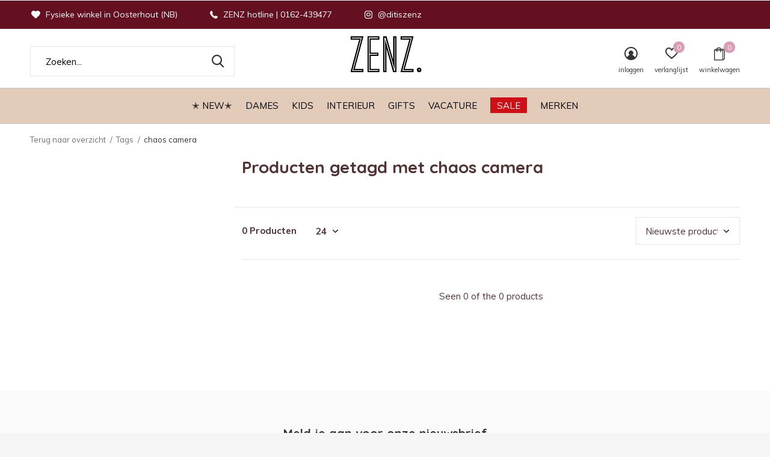

--- FILE ---
content_type: text/html;charset=utf-8
request_url: https://www.ditiszenz.nl/tags/chaos-camera/
body_size: 10825
content:
<!doctype html>
<html class="new mobile  " lang="nl" dir="ltr">
	<head>
        <meta charset="utf-8"/>
<!-- [START] 'blocks/head.rain' -->
<!--

  (c) 2008-2026 Lightspeed Netherlands B.V.
  http://www.lightspeedhq.com
  Generated: 25-01-2026 @ 03:23:32

-->
<link rel="canonical" href="https://www.ditiszenz.nl/tags/chaos-camera/"/>
<link rel="alternate" href="https://www.ditiszenz.nl/index.rss" type="application/rss+xml" title="Nieuwe producten"/>
<meta name="robots" content="noodp,noydir"/>
<meta property="og:url" content="https://www.ditiszenz.nl/tags/chaos-camera/?source=facebook"/>
<meta property="og:site_name" content="ZENZ"/>
<meta property="og:title" content="chaos camera"/>
<!--[if lt IE 9]>
<script src="https://cdn.webshopapp.com/assets/html5shiv.js?2025-02-20"></script>
<![endif]-->
<!-- [END] 'blocks/head.rain' -->
		<meta charset="utf-8">
		<meta http-equiv="x-ua-compatible" content="ie=edge">
		<title>chaos camera - ZENZ</title>
		<meta name="description" content="">
		<meta name="keywords" content="chaos, camera">
		<meta name="theme-color" content="#ffffff">
		<meta name="MobileOptimized" content="320">
		<meta name="HandheldFriendly" content="true">
<!-- 		<meta name="viewport" content="width=device-width,initial-scale=1,maximum-scale=1,viewport-fit=cover,target-densitydpi=device-dpi,shrink-to-fit=no"> -->
    <meta name="viewport" content="width=device-width, initial-scale=1.0, maximum-scale=5.0, user-scalable=no">
    <meta name="apple-mobile-web-app-capable" content="yes">
    <meta name="apple-mobile-web-app-status-bar-style" content="black">
		<meta name="author" content="https://www.dmws.nl">
		<link rel="preload" as="style" href="https://cdn.webshopapp.com/assets/gui-2-0.css?2025-02-20">
		<link rel="preload" as="style" href="https://cdn.webshopapp.com/assets/gui-responsive-2-0.css?2025-02-20">
		<link rel="preload" href="https://fonts.googleapis.com/css?family=Muli:100,300,400,500,600,700,800,900%7CQuicksand:100,300,400,500,600,700,800,900&display=block" as="style">
		<link rel="preload" as="style" href="https://cdn.webshopapp.com/shops/289756/themes/162415/assets/fixed.css?2026011915162020210105160803">
    <link rel="preload" as="style" href="https://cdn.webshopapp.com/shops/289756/themes/162415/assets/screen.css?2026011915162020210105160803">
		<link rel="preload" as="style" href="https://cdn.webshopapp.com/shops/289756/themes/162415/assets/custom.css?2026011915162020210105160803">
		<link rel="preload" as="font" href="https://cdn.webshopapp.com/shops/289756/themes/162415/assets/icomoon.woff2?2026011915162020210105160803">
		<link rel="preload" as="script" href="https://cdn.webshopapp.com/assets/jquery-1-9-1.js?2025-02-20">
		<link rel="preload" as="script" href="https://cdn.webshopapp.com/assets/jquery-ui-1-10-1.js?2025-02-20">
		<link rel="preload" as="script" href="https://cdn.webshopapp.com/shops/289756/themes/162415/assets/scripts.js?2026011915162020210105160803">
		<link rel="preload" as="script" href="https://cdn.webshopapp.com/shops/289756/themes/162415/assets/custom.js?2026011915162020210105160803">
    <link rel="preload" as="script" href="https://cdn.webshopapp.com/assets/gui.js?2025-02-20">
		<link href="https://fonts.googleapis.com/css?family=Muli:100,300,400,500,600,700,800,900%7CQuicksand:100,300,400,500,600,700,800,900&display=block" rel="stylesheet" type="text/css">
		<link rel="stylesheet" media="screen" href="https://cdn.webshopapp.com/assets/gui-2-0.css?2025-02-20">
		<link rel="stylesheet" media="screen" href="https://cdn.webshopapp.com/assets/gui-responsive-2-0.css?2025-02-20">
    <link rel="stylesheet" media="screen" href="https://cdn.webshopapp.com/shops/289756/themes/162415/assets/fixed.css?2026011915162020210105160803">
		<link rel="stylesheet" media="screen" href="https://cdn.webshopapp.com/shops/289756/themes/162415/assets/screen.css?2026011915162020210105160803">
		<link rel="stylesheet" media="screen" href="https://cdn.webshopapp.com/shops/289756/themes/162415/assets/custom.css?2026011915162020210105160803">
		<link rel="icon" type="image/x-icon" href="https://cdn.webshopapp.com/shops/289756/themes/162415/v/2713890/assets/favicon.png?20250909140458">
		<link rel="apple-touch-icon" href="https://cdn.webshopapp.com/shops/289756/themes/162415/assets/apple-touch-icon.png?2026011915162020210105160803">
		<link rel="mask-icon" href="https://cdn.webshopapp.com/shops/289756/themes/162415/assets/safari-pinned-tab.svg?2026011915162020210105160803" color="#000000">
		<link rel="manifest" href="https://cdn.webshopapp.com/shops/289756/themes/162415/assets/manifest.json?2026011915162020210105160803">
		<link rel="preconnect" href="https://ajax.googleapis.com">
		<link rel="preconnect" href="//cdn.webshopapp.com/">
		<link rel="preconnect" href="https://fonts.googleapis.com">
		<link rel="preconnect" href="https://fonts.gstatic.com" crossorigin>
		<link rel="dns-prefetch" href="https://ajax.googleapis.com">
		<link rel="dns-prefetch" href="//cdn.webshopapp.com/">	
		<link rel="dns-prefetch" href="https://fonts.googleapis.com">
		<link rel="dns-prefetch" href="https://fonts.gstatic.com" crossorigin>
    <script src="https://cdn.webshopapp.com/assets/jquery-1-9-1.js?2025-02-20"></script>
    <script src="https://cdn.webshopapp.com/assets/jquery-ui-1-10-1.js?2025-02-20"></script>
		<meta name="msapplication-config" content="https://cdn.webshopapp.com/shops/289756/themes/162415/assets/browserconfig.xml?2026011915162020210105160803">
<meta property="og:title" content="chaos camera">
<meta property="og:type" content="website"> 
<meta property="og:description" content="">
<meta property="og:site_name" content="ZENZ">
<meta property="og:url" content="https://www.ditiszenz.nl/">
<meta property="og:image" content="https://cdn.webshopapp.com/shops/289756/themes/162415/v/2798373/assets/hero-1-image.jpg?20260119151619">
<meta name="twitter:title" content="chaos camera">
<meta name="twitter:description" content="">
<meta name="twitter:site" content="ZENZ">
<meta name="twitter:card" content="https://cdn.webshopapp.com/shops/289756/themes/162415/v/2713890/assets/logo.png?20250909140458">
<meta name="twitter:image" content="https://cdn.webshopapp.com/shops/289756/themes/162415/v/2798373/assets/hero-1-image.jpg?20260119151619">
<script type="application/ld+json">
  [
        {
      "@context": "http://schema.org/",
      "@type": "Organization",
      "url": "https://www.ditiszenz.nl/",
      "name": "ZENZ",
      "legalName": "ZENZ",
      "description": "",
      "logo": "https://cdn.webshopapp.com/shops/289756/themes/162415/v/2713890/assets/logo.png?20250909140458",
      "image": "https://cdn.webshopapp.com/shops/289756/themes/162415/v/2798373/assets/hero-1-image.jpg?20260119151619",
      "contactPoint": {
        "@type": "ContactPoint",
        "contactType": "Customer service",
        "telephone": "+31(0)162-439477"
      },
      "address": {
        "@type": "PostalAddress",
        "streetAddress": "Keiweg 8",
        "addressLocality": "Nederland",
        "postalCode": "4901 JA Oosterhout",
        "addressCountry": "NL"
      }
         
    },
    { 
      "@context": "http://schema.org", 
      "@type": "WebSite", 
      "url": "https://www.ditiszenz.nl/", 
      "name": "ZENZ",
      "description": "",
      "author": [
        {
          "@type": "Organization",
          "url": "https://www.dmws.nl/",
          "name": "DMWS B.V.",
          "address": {
            "@type": "PostalAddress",
            "streetAddress": "Klokgebouw 195 (Strijp-S)",
            "addressLocality": "Eindhoven",
            "addressRegion": "NB",
            "postalCode": "5617 AB",
            "addressCountry": "NL"
          }
        }
      ]
    }
  ]
</script>    	</head>
	<body>
  	    <ul class="hidden-data hidden"><li>289756</li><li>162415</li><li>nee</li><li>nl</li><li>live</li><li>info//ditiszenz/nl</li><li>https://www.ditiszenz.nl/</li></ul><div id="root" ><header id="top" class=" static"><p id="logo" class="text-center"><a href="https://www.ditiszenz.nl/" accesskey="h"><img src="https://cdn.webshopapp.com/shops/289756/themes/162415/v/2713890/assets/logo.png?20250909140458" alt="ZENZ"></a></p><nav id="skip"><ul><li><a href="#nav" accesskey="n">Ga naar navigatie (n)</a></li><li><a href="#content" accesskey="c">Ga naar inhoud (c)</a></li><li><a href="#footer" accesskey="f">Ga naar footer (f)</a></li></ul></nav><nav id="nav" aria-label="Kies een categorie" class="align-center"><ul><li class="menu-uppercase"><a  href="https://www.ditiszenz.nl/new/">✭ NEW✭</a></li><li class="menu-uppercase"><a  href="https://www.ditiszenz.nl/dames/">Dames</a><ul><li><a href="https://www.ditiszenz.nl/dames/kleding/">Kleding</a><ul><li><a href="https://www.ditiszenz.nl/dames/kleding/tops/">Tops</a></li><li><a href="https://www.ditiszenz.nl/dames/kleding/blouses/">Blouses</a></li><li><a href="https://www.ditiszenz.nl/dames/kleding/broeken/">Broeken</a></li><li><a href="https://www.ditiszenz.nl/dames/kleding/truien/">Truien</a></li><li><a href="https://www.ditiszenz.nl/dames/kleding/vesten/">Vesten</a></li><li><a href="https://www.ditiszenz.nl/dames/kleding/rokken/">Rokken</a></li><li><a href="https://www.ditiszenz.nl/dames/kleding/jurken-en-jumpsuits/">Jurken en jumpsuits</a></li><li><a href="https://www.ditiszenz.nl/dames/kleding/jassen-en-jacks/">Jassen en jacks</a></li><li><a href="https://www.ditiszenz.nl/dames/kleding/basics/">Basics</a></li><li><a href="https://www.ditiszenz.nl/dames/kleding/mommy-to-be/">Mommy to be </a></li></ul></li><li><a href="https://www.ditiszenz.nl/dames/schoenen/">Schoenen</a><ul><li><a href="https://www.ditiszenz.nl/dames/schoenen/sneakers/">Sneakers</a></li><li><a href="https://www.ditiszenz.nl/dames/schoenen/boots/">Boots</a></li><li><a href="https://www.ditiszenz.nl/dames/schoenen/instappers/">Instappers</a></li><li><a href="https://www.ditiszenz.nl/dames/schoenen/sandalen/">Sandalen</a></li></ul></li><li><a href="https://www.ditiszenz.nl/dames/accessoires/">Accessoires</a><ul><li><a href="https://www.ditiszenz.nl/dames/accessoires/zonnebrillen/">Zonnebrillen</a></li><li><a href="https://www.ditiszenz.nl/dames/accessoires/tassen/">Tassen</a></li><li><a href="https://www.ditiszenz.nl/dames/accessoires/mutsen/">Mutsen</a></li><li><a href="https://www.ditiszenz.nl/dames/accessoires/sjaals/">Sjaals</a></li><li><a href="https://www.ditiszenz.nl/dames/accessoires/scrunchies-haarbanden/">Scrunchies/haarbanden</a></li><li><a href="https://www.ditiszenz.nl/dames/accessoires/riemen/">Riemen</a></li><li><a href="https://www.ditiszenz.nl/dames/accessoires/pantys-en-sokken/">Panty&#039;s en sokken</a></li><li><a href="https://www.ditiszenz.nl/dames/accessoires/handschoenen/">Handschoenen</a></li><li><a href="https://www.ditiszenz.nl/dames/accessoires/sokken/">Sokken</a></li><li><a href="https://www.ditiszenz.nl/dames/accessoires/mondkapjes/">Mondkapjes</a></li></ul></li><li><a href="https://www.ditiszenz.nl/dames/verzorging/">Verzorging</a></li><li><a href="https://www.ditiszenz.nl/dames/sieraden/">Sieraden</a><ul><li><a href="https://www.ditiszenz.nl/dames/sieraden/ketting/">Ketting</a></li><li><a href="https://www.ditiszenz.nl/dames/sieraden/elastieken/">Elastieken</a></li><li><a href="https://www.ditiszenz.nl/dames/sieraden/ring/">Ring</a></li><li><a href="https://www.ditiszenz.nl/dames/sieraden/armband/">Armband</a><ul class="mobily-only"><li><a href="https://www.ditiszenz.nl/dames/sieraden/armband/bedel/">Bedel</a></li></ul></li><li><a href="https://www.ditiszenz.nl/dames/sieraden/oorbellen/">Oorbellen</a></li><li><a href="https://www.ditiszenz.nl/dames/sieraden/enkelbandjes/">Enkelbandjes </a></li></ul></li></ul></li><li class="menu-uppercase"><a  href="https://www.ditiszenz.nl/kids/">Kids</a><ul><li><a href="https://www.ditiszenz.nl/kids/kleding/">Kleding</a><ul><li><a href="https://www.ditiszenz.nl/kids/kleding/jassen/">Jassen</a></li><li><a href="https://www.ditiszenz.nl/kids/kleding/tops/">Tops</a></li><li><a href="https://www.ditiszenz.nl/kids/kleding/truien/">Truien</a></li><li><a href="https://www.ditiszenz.nl/kids/kleding/broeken/">Broeken</a></li><li><a href="https://www.ditiszenz.nl/kids/kleding/rokken/">Rokken</a></li><li><a href="https://www.ditiszenz.nl/kids/kleding/jurken/">Jurken</a></li><li><a href="https://www.ditiszenz.nl/kids/kleding/rompers/">Rompers</a></li><li><a href="https://www.ditiszenz.nl/kids/kleding/jumpsuits/">Jumpsuits</a></li><li><a href="https://www.ditiszenz.nl/kids/kleding/zwemkleding/">Zwemkleding</a></li><li><a href="https://www.ditiszenz.nl/kids/kleding/vesten/">Vesten</a></li><li class="strong"><a href="https://www.ditiszenz.nl/kids/kleding/">Bekijk alles Kleding</a></li></ul></li><li><a href="https://www.ditiszenz.nl/kids/speelgoed/">Speelgoed</a><ul><li><a href="https://www.ditiszenz.nl/kids/speelgoed/poppen-en-knuffels/">Poppen en knuffels</a><ul class="mobily-only"><li><a href="https://www.ditiszenz.nl/kids/speelgoed/poppen-en-knuffels/maileg/">Maileg</a></li><li><a href="https://www.ditiszenz.nl/kids/speelgoed/poppen-en-knuffels/accessoires/">Accessoires</a><ul><li><a href="https://www.ditiszenz.nl/kids/speelgoed/poppen-en-knuffels/accessoires/kleding/">Kleding</a></li></ul></li></ul></li><li><a href="https://www.ditiszenz.nl/kids/speelgoed/voertuigen/">Voertuigen</a></li><li><a href="https://www.ditiszenz.nl/kids/speelgoed/puzzels/">Puzzels</a></li><li><a href="https://www.ditiszenz.nl/kids/speelgoed/houten-speelgoed/">Houten speelgoed</a></li><li><a href="https://www.ditiszenz.nl/kids/speelgoed/spelletjes/">Spelletjes</a></li><li><a href="https://www.ditiszenz.nl/kids/speelgoed/baby-speelgoed/">Baby speelgoed</a></li><li><a href="https://www.ditiszenz.nl/kids/speelgoed/knuffels/">Knuffels</a></li><li><a href="https://www.ditiszenz.nl/kids/speelgoed/buiten-speelgoed/">Buiten speelgoed</a><ul class="mobily-only"><li><a href="https://www.ditiszenz.nl/kids/speelgoed/buiten-speelgoed/loopfietsen/">Loopfietsen</a><ul><li><a href="https://www.ditiszenz.nl/kids/speelgoed/buiten-speelgoed/loopfietsen/accessoires/">Accessoires</a></li></ul></li><li><a href="https://www.ditiszenz.nl/kids/speelgoed/buiten-speelgoed/micro-step/">Micro step</a><ul><li><a href="https://www.ditiszenz.nl/kids/speelgoed/buiten-speelgoed/micro-step/accessoires/">Accessoires</a></li></ul></li></ul></li><li><a href="https://www.ditiszenz.nl/kids/speelgoed/droomdeurtjes/">Droomdeurtjes</a></li><li><a href="https://www.ditiszenz.nl/kids/speelgoed/knutselen/">Knutselen</a></li></ul></li><li><a href="https://www.ditiszenz.nl/kids/verzorging/">Verzorging</a><ul><li><a href="https://www.ditiszenz.nl/kids/verzorging/koffers-en-tassen/">Koffers en tassen</a></li><li><a href="https://www.ditiszenz.nl/kids/verzorging/zonnebrillen/">Zonnebrillen</a><ul class="mobily-only"><li><a href="https://www.ditiszenz.nl/kids/verzorging/zonnebrillen/kids/">Kids</a></li><li><a href="https://www.ditiszenz.nl/kids/verzorging/zonnebrillen/junior/">Junior</a></li><li><a href="https://www.ditiszenz.nl/kids/verzorging/zonnebrillen/baby/">Baby</a></li></ul></li><li><a href="https://www.ditiszenz.nl/kids/verzorging/bijtring/">Bijtring</a></li><li><a href="https://www.ditiszenz.nl/kids/verzorging/badcapes/">Badcapes</a></li><li><a href="https://www.ditiszenz.nl/kids/verzorging/swadlles/">Swadlles</a></li><li><a href="https://www.ditiszenz.nl/kids/verzorging/speenkoorden/">Speenkoorden</a></li><li><a href="https://www.ditiszenz.nl/kids/verzorging/washandjes/">washandjes</a></li></ul></li><li><a href="https://www.ditiszenz.nl/kids/aan-tafel/">Aan tafel</a><ul><li><a href="https://www.ditiszenz.nl/kids/aan-tafel/slabbetjes/">Slabbetjes</a></li><li><a href="https://www.ditiszenz.nl/kids/aan-tafel/servies/">Servies</a></li><li><a href="https://www.ditiszenz.nl/kids/aan-tafel/placemat/">Placemat</a></li><li><a href="https://www.ditiszenz.nl/kids/aan-tafel/lunch-box/">Lunch box</a></li></ul></li><li><a href="https://www.ditiszenz.nl/kids/interieur/">Interieur</a></li><li><a href="https://www.ditiszenz.nl/kids/slapen/">Slapen</a></li><li><a href="https://www.ditiszenz.nl/kids/swim-essentials/">Swim essentials</a></li></ul></li><li class="menu-uppercase"><a  href="https://www.ditiszenz.nl/interieur/">Interieur</a><ul><li><a href="https://www.ditiszenz.nl/interieur/kasten/">Kasten</a><ul><li><a href="https://www.ditiszenz.nl/interieur/kasten/dressoir/">Dressoir</a></li><li><a href="https://www.ditiszenz.nl/interieur/kasten/nachtkast/">Nachtkast</a></li><li><a href="https://www.ditiszenz.nl/interieur/kasten/kledingkasten/">Kledingkasten</a></li><li><a href="https://www.ditiszenz.nl/interieur/kasten/kasten-vitrine/">Kasten &amp; vitrine</a></li><li><a href="https://www.ditiszenz.nl/interieur/kasten/tv-meubels/">Tv meubels </a></li></ul></li><li><a href="https://www.ditiszenz.nl/interieur/banken/">Banken</a></li><li><a href="https://www.ditiszenz.nl/interieur/stoelen/">Stoelen</a><ul><li><a href="https://www.ditiszenz.nl/interieur/stoelen/krukjes-en-poefs/">Krukjes en Poefs</a></li><li><a href="https://www.ditiszenz.nl/interieur/stoelen/overig/">Overig</a></li><li><a href="https://www.ditiszenz.nl/interieur/stoelen/fauteuils/">Fauteuils</a></li><li><a href="https://www.ditiszenz.nl/interieur/stoelen/eetkamerstoelen/">Eetkamerstoelen</a></li></ul></li><li><a href="https://www.ditiszenz.nl/interieur/tafels/">Tafels</a><ul><li><a href="https://www.ditiszenz.nl/interieur/tafels/eettafels/">Eettafels</a></li><li><a href="https://www.ditiszenz.nl/interieur/tafels/bijzettafels/">Bijzettafels</a></li><li><a href="https://www.ditiszenz.nl/interieur/tafels/bureau/">Bureau</a></li><li><a href="https://www.ditiszenz.nl/interieur/tafels/salontafels/">Salontafels</a></li></ul></li><li><a href="https://www.ditiszenz.nl/interieur/woonaccessoires/">Woonaccessoires</a><ul><li><a href="https://www.ditiszenz.nl/interieur/woonaccessoires/servies/">Servies</a></li><li><a href="https://www.ditiszenz.nl/interieur/woonaccessoires/geuren/">Geuren</a></li><li><a href="https://www.ditiszenz.nl/interieur/woonaccessoires/fotolijsten/">Fotolijsten</a></li><li><a href="https://www.ditiszenz.nl/interieur/woonaccessoires/verlichting/">Verlichting</a></li><li><a href="https://www.ditiszenz.nl/interieur/woonaccessoires/dienbladen/">Dienbladen</a></li><li><a href="https://www.ditiszenz.nl/interieur/woonaccessoires/kussens/">Kussens</a></li><li><a href="https://www.ditiszenz.nl/interieur/woonaccessoires/muurdecoratie/">Muurdecoratie</a></li><li><a href="https://www.ditiszenz.nl/interieur/woonaccessoires/kapstokken/">Kapstokken</a></li><li><a href="https://www.ditiszenz.nl/interieur/woonaccessoires/klokken/">Klokken</a></li><li><a href="https://www.ditiszenz.nl/interieur/woonaccessoires/spiegels/">Spiegels</a></li><li class="strong"><a href="https://www.ditiszenz.nl/interieur/woonaccessoires/">Bekijk alles Woonaccessoires</a></li></ul></li><li><a href="https://www.ditiszenz.nl/interieur/bedden/">Bedden</a></li><li><a href="https://www.ditiszenz.nl/interieur/buiten/">Buiten</a></li><li><a href="https://www.ditiszenz.nl/interieur/vloerkleden/">Vloerkleden</a></li></ul></li><li class="menu-uppercase"><a  href="https://www.ditiszenz.nl/gifts/">Gifts</a></li><li class="menu-uppercase"><a  href="https://www.ditiszenz.nl/vacature/">VACATURE</a></li><li class="menu-uppercase"><a class="overlay-g" href="https://www.ditiszenz.nl/sale/">SALE</a><ul><li><a href="https://www.ditiszenz.nl/sale/sale-dames/">sale dames</a></li><li><a href="https://www.ditiszenz.nl/sale/sale-kids/">sale kids</a></li></ul></li><li class="menu-uppercase"><a accesskey="4" href="https://www.ditiszenz.nl/brands/">Merken</a><div class="double"><div><h3>Our favorite brands</h3><ul class="double"><li><a href="https://www.ditiszenz.nl/brands/anna-nina/">Anna + Nina</a></li><li><a href="https://www.ditiszenz.nl/brands/byoung/">B.Young</a></li><li><a href="https://www.ditiszenz.nl/brands/frnch/">FRNCH</a></li><li><a href="https://www.ditiszenz.nl/brands/grace-mila/">Grace&amp;Mila</a></li><li><a href="https://www.ditiszenz.nl/brands/hk-living/">HK Living</a></li><li><a href="https://www.ditiszenz.nl/brands/lil-atelier/">Lil&#039; Atelier</a></li><li><a href="https://www.ditiszenz.nl/brands/noisy-may/">Noisy may</a></li><li><a href="https://www.ditiszenz.nl/brands/numph/">Numph</a></li><li><a href="https://www.ditiszenz.nl/brands/object/">Object</a></li><li><a href="https://www.ditiszenz.nl/brands/pieces/">PIECES</a></li></ul></div><div></div></div></li></ul><ul><li class="search"><a href="./"><i class="icon-zoom2"></i><span>zoeken</span></a></li><li class="login"><a href=""><i class="icon-user-circle"></i><span>inloggen</span></a></li><li class="fav"><a class="open-login"><i class="icon-heart-strong"></i><span>verlanglijst</span><span class="no items" data-wishlist-items>0</span></a></li><li class="cart"><a href="https://www.ditiszenz.nl/cart/"><i class="icon-bag2"></i><span>winkelwagen</span><span class="no">0</span></a></li></ul></nav><div class="bar"><ul class="list-usp"><li><i class="icon-heart"></i> Fysieke winkel in Oosterhout (NB)</li><li><i class="icon-phone"></i> ZENZ hotline | 0162-439477</li><li><i class="icon-instagram"></i> @ditiszenz</li></ul></div><form action="https://www.ditiszenz.nl/search/" method="get" id="formSearch" data-search-type="desktop"><p><label for="q">Zoeken...</label><input id="q" name="q" type="search" value="" autocomplete="off" required data-input="desktop"><button type="submit">Zoeken</button></p><div class="search-autocomplete" data-search-type="desktop"><ul class="list-cart small m20"></ul><h2>Suggesties</h2><ul class="list-box"><li><a href="https://www.ditiszenz.nl/tags/accessoires/">Accessoires</a></li><li><a href="https://www.ditiszenz.nl/tags/byoung/">BYOUNG</a></li><li><a href="https://www.ditiszenz.nl/tags/blouse/">Blouse</a></li><li><a href="https://www.ditiszenz.nl/tags/broek/">Broek</a></li><li><a href="https://www.ditiszenz.nl/tags/dames/">Dames</a></li><li><a href="https://www.ditiszenz.nl/tags/dames-fashion/">Dames fashion</a></li><li><a href="https://www.ditiszenz.nl/tags/fashion/">Fashion</a></li><li><a href="https://www.ditiszenz.nl/tags/goud/">Goud</a></li><li><a href="https://www.ditiszenz.nl/tags/hk-living/">HK-Living</a></li><li><a href="https://www.ditiszenz.nl/tags/house-of-jamie/">House of Jamie</a></li></ul></div></form></header><main id="content" class="dmws_perfect-filter-page"><nav class="nav-breadcrumbs mobile-hide"><ul><li><a href="https://www.ditiszenz.nl/tags/">Terug naar overzicht</a></li><li><a href="https://www.ditiszenz.nl/tags/">Tags</a></li><li>chaos camera</li></ul></nav><div class="cols-c "><article><header><h1 class="m20">Producten getagd met chaos camera</h1><p class="link-btn wide desktop-hide"><a href="./" class="b toggle-filters">Filter</a></p></header><form action="https://www.ditiszenz.nl/tags/chaos-camera/" method="get" class="form-sort" id="filter_form"><ul class="list-select mobile-hide" aria-label="Filters"></ul><hr class="mobile-hide"><h5 style="z-index: 45;" class="mobile-hide">0 Producten</h5><p class="blank strong"><label for="limit">Toon:</label><select id="limit" name="limit" onchange="$('#formSortModeLimit').submit();"><option value="12">12</option><option value="24" selected="selected">24</option><option value="36">36</option><option value="72">72</option></select></p><p class="text-right"><label class="hidden" for="sort">Sorteren op:</label><select id="sortselect" name="sort"><option value="sort-by" selected disabled>Sorteren op</option><option value="popular">Meest bekeken</option><option value="newest" selected="selected">Nieuwste producten</option><option value="lowest">Laagste prijs</option><option value="highest">Hoogste prijs</option><option value="asc">Naam oplopend</option><option value="desc">Naam aflopend</option></select></p></form><ul class="list-collection  "></ul><hr><footer class="text-center m70"><p>Seen 0 of the 0 products</p></footer></article><aside><form action="https://www.ditiszenz.nl/tags/chaos-camera/" method="get" class="form-filter" id="filter_form"><h5 class="desktop-hide">Filteren</h5><input type="hidden" name="limit" value="24" id="filter_form_limit_horizontal" /><input type="hidden" name="sort" value="newest" id="filter_form_sort_horizontal" /></form></aside></div></main><aside id="cart"><h5>Winkelwagen</h5><p>
    U heeft geen artikelen in uw winkelwagen...
  </p><p class="submit"><span class="strong"><span>Totaal incl. btw</span> €0,00</span><a href="https://www.ditiszenz.nl/cart/">Bestellen</a></p></aside><form action="https://www.ditiszenz.nl/account/loginPost/" method="post" id="login"><h5>Inloggen</h5><p><label for="lc">E-mailadres</label><input type="email" id="lc" name="email" autocomplete='email' placeholder="E-mailadres" required></p><p><label for="ld">Wachtwoord</label><input type="password" id="ld" name="password" autocomplete='current-password' placeholder="Wachtwoord" required><a href="https://www.ditiszenz.nl/account/password/">Wachtwoord vergeten?</a></p><p><button class="side-login-button" type="submit">Inloggen</button></p><footer><ul class="list-checks"><li>Al je orders en retouren op één plek</li><li>Het bestelproces gaat nog sneller</li><li>Je winkelwagen is altijd en overal opgeslagen</li></ul><p class="link-btn"><a class="" href="https://www.ditiszenz.nl/account/register/">Account aanmaken</a></p></footer><input type="hidden" name="key" value="39c7cdef3b20517e9c5a91ae9e45c38b" /><input type="hidden" name="type" value="login" /></form><p id="compare-btn" ><a class="open-compare"><i class="icon-compare"></i><span>vergelijk</span><span class="compare-items" data-compare-items>0</span></a></p><aside id="compare"><h5>Vergelijk producten</h5><ul class="list-cart compare-products"></ul><p class="submit"><span>You can compare a maximum of 5 products</span><a href="https://www.ditiszenz.nl/compare/">Start vergelijking</a></p></aside><footer id="footer"><form id="formNewsletter" action="https://www.ditiszenz.nl/account/newsletter/" method="post" class="form-newsletter"><input type="hidden" name="key" value="39c7cdef3b20517e9c5a91ae9e45c38b" /><h2 class="gui-page-title">Meld je aan voor onze nieuwsbrief</h2><p>Ontvang de nieuwste aanbiedingen en promoties</p><p><label for="formNewsletterEmail">E-mail adres</label><input type="email" id="formNewsletterEmail" name="email" placeholder="E-mail adres" required><button type="submit" class="submit-newsletter">Abonneer</button></p></form><nav><div><h3>Klantenservice</h3><ul><li><a href="https://www.ditiszenz.nl/service/about/">Over ZENZ</a></li><li><a href="https://www.ditiszenz.nl/service/payment-methods/">Betaalmethoden</a></li><li><a href="https://www.ditiszenz.nl/service/shipping-returns/">Verzenden &amp; retourneren</a></li><li><a href="https://www.ditiszenz.nl/service/general-terms-conditions/">Terms &amp; conditions</a></li><li><a href="https://www.ditiszenz.nl/service/disclaimer/">Disclaimer</a></li><li><a href="https://www.ditiszenz.nl/service/">Contact</a></li></ul></div><div><h3>Mijn account</h3><ul><li><a href="https://www.ditiszenz.nl/account/" title="Registreren">Registreren</a></li><li><a href="https://www.ditiszenz.nl/account/orders/" title="Mijn bestellingen">Mijn bestellingen</a></li><li><a href="https://www.ditiszenz.nl/account/tickets/" title="Mijn tickets">Mijn tickets</a></li><li><a href="https://www.ditiszenz.nl/account/wishlist/" title="Mijn verlanglijst">Mijn verlanglijst</a></li><li><a href="https://www.ditiszenz.nl/compare/">Vergelijk producten</a></li></ul></div><div><h3>Categorieën</h3><ul><li><a href="https://www.ditiszenz.nl/new/">✭ NEW✭</a></li><li><a href="https://www.ditiszenz.nl/dames/">Dames</a></li><li><a href="https://www.ditiszenz.nl/kids/">Kids</a></li><li><a href="https://www.ditiszenz.nl/interieur/">Interieur</a></li><li><a href="https://www.ditiszenz.nl/gifts/">Gifts</a></li><li><a href="https://www.ditiszenz.nl/vacature/">VACATURE</a></li><li><a href="https://www.ditiszenz.nl/sale/">SALE</a></li></ul></div><div><h3>Over ons</h3><ul class="contact-footer m10"><li><span class="strong">ZENZ</span></li><li>Keiweg 8</li><li>4901 JA Oosterhout</li><li>Nederland</li></ul><ul class="contact-footer m10"></ul></div><div class="double"><ul class="link-btn"><li class="callus"><a href="tel:+31(0)162-439477" class="a">Call us</a></li><li class="mailus"><a href="/cdn-cgi/l/email-protection#f891969e97b89c918c918b829d9682d69694" class="a">Email us</a></li></ul><ul class="list-social"><li><a rel="external" href="https://www.facebook.com/ditiszenz"><i class="icon-facebook"></i><span>Facebook</span></a></li><li><a rel="external" href="https://www.instagram.com/ditiszenz"><i class="icon-instagram"></i><span>Instagram</span></a></li></ul></div><figure><img data-src="https://cdn.webshopapp.com/shops/289756/themes/162415/v/662753/assets/logo-upload-footer.png?20210430211414" alt="ZENZ" width="180" height="40"></figure></nav><ul class="list-payments dmws-payments"><li><img data-src="https://cdn.webshopapp.com/shops/289756/themes/162415/assets/z-ideal.png?2026011915162020210105160803" alt="ideal" width="45" height="21"></li><li><img data-src="https://cdn.webshopapp.com/shops/289756/themes/162415/assets/z-mistercash.png?2026011915162020210105160803" alt="mistercash" width="45" height="21"></li></ul><p class="copyright dmws-copyright">© Copyright <span class="date">2019</span> - Theme By <a href="https://dmws.nl/themes/" target="_blank" rel="noopener">DMWS</a> x <a href="https://plus.dmws.nl/" title="Upgrade your theme with Plus+ for Lightspeed" target="_blank" rel="noopener">Plus+</a>  - <a href="https://www.ditiszenz.nl/rss/">RSS-feed</a></p></footer><script data-cfasync="false" src="/cdn-cgi/scripts/5c5dd728/cloudflare-static/email-decode.min.js"></script><script>
   var mobilemenuOpenSubsOnly = '0';
       var instaUser = false;
    var showSecondImage = 1;
  var newsLetterSeconds = '2';
   var test = 'test';
	var basicUrl = 'https://www.ditiszenz.nl/';
  var ajaxTranslations = {"Add to cart":"Toevoegen aan winkelwagen","Wishlist":"Verlanglijst","Add to wishlist":"Aan verlanglijst toevoegen","Compare":"Vergelijk","Add to compare":"Toevoegen om te vergelijken","Brands":"Merken","Discount":"Korting","Delete":"Verwijderen","Total excl. VAT":"Totaal excl. btw","Shipping costs":"Verzendkosten","Total incl. VAT":"Totaal incl. btw","Read more":"Lees meer","Read less":"Lees minder","No products found":"Geen producten gevonden","View all results":"Bekijk alle resultaten","":""};
  var categories_shop = {"10650489":{"id":10650489,"parent":0,"path":["10650489"],"depth":1,"image":0,"type":"category","url":"new","title":"\u272d NEW\u272d","description":"","count":2164},"9460377":{"id":9460377,"parent":0,"path":["9460377"],"depth":1,"image":0,"type":"category","url":"dames","title":"Dames","description":"","count":1699,"subs":{"9460398":{"id":9460398,"parent":9460377,"path":["9460398","9460377"],"depth":2,"image":0,"type":"category","url":"dames\/kleding","title":"Kleding","description":"","count":1524,"subs":{"9460401":{"id":9460401,"parent":9460398,"path":["9460401","9460398","9460377"],"depth":3,"image":0,"type":"category","url":"dames\/kleding\/tops","title":"Tops","description":"","count":415},"9460419":{"id":9460419,"parent":9460398,"path":["9460419","9460398","9460377"],"depth":3,"image":0,"type":"category","url":"dames\/kleding\/blouses","title":"Blouses","description":"","count":213},"9460404":{"id":9460404,"parent":9460398,"path":["9460404","9460398","9460377"],"depth":3,"image":0,"type":"category","url":"dames\/kleding\/broeken","title":"Broeken","description":"","count":283},"9460422":{"id":9460422,"parent":9460398,"path":["9460422","9460398","9460377"],"depth":3,"image":0,"type":"category","url":"dames\/kleding\/truien","title":"Truien","description":"","count":261},"9460425":{"id":9460425,"parent":9460398,"path":["9460425","9460398","9460377"],"depth":3,"image":0,"type":"category","url":"dames\/kleding\/vesten","title":"Vesten","description":"","count":91},"9460407":{"id":9460407,"parent":9460398,"path":["9460407","9460398","9460377"],"depth":3,"image":0,"type":"category","url":"dames\/kleding\/rokken","title":"Rokken","description":"","count":36},"9460410":{"id":9460410,"parent":9460398,"path":["9460410","9460398","9460377"],"depth":3,"image":0,"type":"category","url":"dames\/kleding\/jurken-en-jumpsuits","title":"Jurken en jumpsuits","description":"","count":101},"9460416":{"id":9460416,"parent":9460398,"path":["9460416","9460398","9460377"],"depth":3,"image":0,"type":"category","url":"dames\/kleding\/jassen-en-jacks","title":"Jassen en jacks","description":"","count":139},"9460428":{"id":9460428,"parent":9460398,"path":["9460428","9460398","9460377"],"depth":3,"image":0,"type":"category","url":"dames\/kleding\/basics","title":"Basics","description":"","count":5},"10025894":{"id":10025894,"parent":9460398,"path":["10025894","9460398","9460377"],"depth":3,"image":0,"type":"category","url":"dames\/kleding\/mommy-to-be","title":"Mommy to be ","description":"","count":0}}},"9460389":{"id":9460389,"parent":9460377,"path":["9460389","9460377"],"depth":2,"image":0,"type":"category","url":"dames\/schoenen","title":"Schoenen","description":"","count":37,"subs":{"9460431":{"id":9460431,"parent":9460389,"path":["9460431","9460389","9460377"],"depth":3,"image":0,"type":"category","url":"dames\/schoenen\/sneakers","title":"Sneakers","description":"","count":16},"9460434":{"id":9460434,"parent":9460389,"path":["9460434","9460389","9460377"],"depth":3,"image":0,"type":"category","url":"dames\/schoenen\/boots","title":"Boots","description":"","count":6},"9460437":{"id":9460437,"parent":9460389,"path":["9460437","9460389","9460377"],"depth":3,"image":0,"type":"category","url":"dames\/schoenen\/instappers","title":"Instappers","description":"","count":13},"9961911":{"id":9961911,"parent":9460389,"path":["9961911","9460389","9460377"],"depth":3,"image":0,"type":"category","url":"dames\/schoenen\/sandalen","title":"Sandalen","description":"","count":0}}},"9460395":{"id":9460395,"parent":9460377,"path":["9460395","9460377"],"depth":2,"image":0,"type":"category","url":"dames\/accessoires","title":"Accessoires","description":"","count":112,"subs":{"9460392":{"id":9460392,"parent":9460395,"path":["9460392","9460395","9460377"],"depth":3,"image":0,"type":"category","url":"dames\/accessoires\/zonnebrillen","title":"Zonnebrillen","description":"","count":1},"9460440":{"id":9460440,"parent":9460395,"path":["9460440","9460395","9460377"],"depth":3,"image":0,"type":"category","url":"dames\/accessoires\/tassen","title":"Tassen","description":"","count":27},"9460443":{"id":9460443,"parent":9460395,"path":["9460443","9460395","9460377"],"depth":3,"image":0,"type":"category","url":"dames\/accessoires\/mutsen","title":"Mutsen","description":"","count":8},"9460446":{"id":9460446,"parent":9460395,"path":["9460446","9460395","9460377"],"depth":3,"image":0,"type":"category","url":"dames\/accessoires\/sjaals","title":"Sjaals","description":"","count":26},"9460458":{"id":9460458,"parent":9460395,"path":["9460458","9460395","9460377"],"depth":3,"image":0,"type":"category","url":"dames\/accessoires\/scrunchies-haarbanden","title":"Scrunchies\/haarbanden","description":"","count":1},"9484809":{"id":9484809,"parent":9460395,"path":["9484809","9460395","9460377"],"depth":3,"image":0,"type":"category","url":"dames\/accessoires\/riemen","title":"Riemen","description":"","count":0},"9489288":{"id":9489288,"parent":9460395,"path":["9489288","9460395","9460377"],"depth":3,"image":0,"type":"category","url":"dames\/accessoires\/pantys-en-sokken","title":"Panty's en sokken","description":"","count":0},"9539196":{"id":9539196,"parent":9460395,"path":["9539196","9460395","9460377"],"depth":3,"image":0,"type":"category","url":"dames\/accessoires\/handschoenen","title":"Handschoenen","description":"","count":3},"9707055":{"id":9707055,"parent":9460395,"path":["9707055","9460395","9460377"],"depth":3,"image":0,"type":"category","url":"dames\/accessoires\/sokken","title":"Sokken","description":"","count":34},"10324814":{"id":10324814,"parent":9460395,"path":["10324814","9460395","9460377"],"depth":3,"image":0,"type":"category","url":"dames\/accessoires\/mondkapjes","title":"Mondkapjes","description":"","count":0}}},"9704732":{"id":9704732,"parent":9460377,"path":["9704732","9460377"],"depth":2,"image":0,"type":"category","url":"dames\/verzorging","title":"Verzorging","description":"","count":7},"9821462":{"id":9821462,"parent":9460377,"path":["9821462","9460377"],"depth":2,"image":0,"type":"category","url":"dames\/sieraden","title":"Sieraden","description":"","count":19,"subs":{"9821463":{"id":9821463,"parent":9821462,"path":["9821463","9821462","9460377"],"depth":3,"image":0,"type":"category","url":"dames\/sieraden\/ketting","title":"Ketting","description":"","count":3},"10182856":{"id":10182856,"parent":9821462,"path":["10182856","9821462","9460377"],"depth":3,"image":0,"type":"category","url":"dames\/sieraden\/elastieken","title":"Elastieken","description":"","count":0},"9821464":{"id":9821464,"parent":9821462,"path":["9821464","9821462","9460377"],"depth":3,"image":0,"type":"category","url":"dames\/sieraden\/ring","title":"Ring","description":"","count":1},"9821465":{"id":9821465,"parent":9821462,"path":["9821465","9821462","9460377"],"depth":3,"image":0,"type":"category","url":"dames\/sieraden\/armband","title":"Armband","description":"","count":15,"subs":{"9832809":{"id":9832809,"parent":9821465,"path":["9832809","9821465","9821462","9460377"],"depth":4,"image":0,"type":"category","url":"dames\/sieraden\/armband\/bedel","title":"Bedel","description":"","count":0}}},"9821466":{"id":9821466,"parent":9821462,"path":["9821466","9821462","9460377"],"depth":3,"image":0,"type":"category","url":"dames\/sieraden\/oorbellen","title":"Oorbellen","description":"","count":0},"10055697":{"id":10055697,"parent":9821462,"path":["10055697","9821462","9460377"],"depth":3,"image":0,"type":"category","url":"dames\/sieraden\/enkelbandjes","title":"Enkelbandjes ","description":"","count":0}}}}},"9460380":{"id":9460380,"parent":0,"path":["9460380"],"depth":1,"image":0,"type":"category","url":"kids","title":"Kids","description":"","count":457,"subs":{"9460383":{"id":9460383,"parent":9460380,"path":["9460383","9460380"],"depth":2,"image":0,"type":"category","url":"kids\/kleding","title":"Kleding","description":"","count":225,"subs":{"9460461":{"id":9460461,"parent":9460383,"path":["9460461","9460383","9460380"],"depth":3,"image":0,"type":"category","url":"kids\/kleding\/jassen","title":"Jassen","description":"","count":6},"9460464":{"id":9460464,"parent":9460383,"path":["9460464","9460383","9460380"],"depth":3,"image":0,"type":"category","url":"kids\/kleding\/tops","title":"Tops","description":"","count":28},"9460467":{"id":9460467,"parent":9460383,"path":["9460467","9460383","9460380"],"depth":3,"image":0,"type":"category","url":"kids\/kleding\/truien","title":"Truien","description":"","count":31},"9460470":{"id":9460470,"parent":9460383,"path":["9460470","9460383","9460380"],"depth":3,"image":0,"type":"category","url":"kids\/kleding\/broeken","title":"Broeken","description":"","count":50},"9460473":{"id":9460473,"parent":9460383,"path":["9460473","9460383","9460380"],"depth":3,"image":0,"type":"category","url":"kids\/kleding\/rokken","title":"Rokken","description":"","count":3},"9460479":{"id":9460479,"parent":9460383,"path":["9460479","9460383","9460380"],"depth":3,"image":0,"type":"category","url":"kids\/kleding\/jurken","title":"Jurken","description":"","count":20},"9460482":{"id":9460482,"parent":9460383,"path":["9460482","9460383","9460380"],"depth":3,"image":0,"type":"category","url":"kids\/kleding\/rompers","title":"Rompers","description":"","count":45},"9460485":{"id":9460485,"parent":9460383,"path":["9460485","9460383","9460380"],"depth":3,"image":0,"type":"category","url":"kids\/kleding\/jumpsuits","title":"Jumpsuits","description":"","count":12},"9460524":{"id":9460524,"parent":9460383,"path":["9460524","9460383","9460380"],"depth":3,"image":0,"type":"category","url":"kids\/kleding\/zwemkleding","title":"Zwemkleding","description":"","count":7},"9462342":{"id":9462342,"parent":9460383,"path":["9462342","9460383","9460380"],"depth":3,"image":0,"type":"category","url":"kids\/kleding\/vesten","title":"Vesten","description":"","count":4},"9460476":{"id":9460476,"parent":9460383,"path":["9460476","9460383","9460380"],"depth":3,"image":0,"type":"category","url":"kids\/kleding\/accessoires","title":"Accessoires","description":"","count":14,"subs":{"9460527":{"id":9460527,"parent":9460476,"path":["9460527","9460476","9460383","9460380"],"depth":4,"image":0,"type":"category","url":"kids\/kleding\/accessoires\/mutsen-en-sjaals","title":"Mutsen en sjaals","description":"","count":1},"9460530":{"id":9460530,"parent":9460476,"path":["9460530","9460476","9460383","9460380"],"depth":4,"image":0,"type":"category","url":"kids\/kleding\/accessoires\/haarbanden","title":"Haarbanden","description":"","count":7},"9460539":{"id":9460539,"parent":9460476,"path":["9460539","9460476","9460383","9460380"],"depth":4,"image":0,"type":"category","url":"kids\/kleding\/accessoires\/maillots","title":"Maillots","description":"","count":0},"9460542":{"id":9460542,"parent":9460476,"path":["9460542","9460476","9460383","9460380"],"depth":4,"image":0,"type":"category","url":"kids\/kleding\/accessoires\/haarspeldjes","title":"Haarspeldjes","description":"","count":1},"9460668":{"id":9460668,"parent":9460476,"path":["9460668","9460476","9460383","9460380"],"depth":4,"image":0,"type":"category","url":"kids\/kleding\/accessoires\/sokken","title":"Sokken","description":"","count":3}}}}},"9460386":{"id":9460386,"parent":9460380,"path":["9460386","9460380"],"depth":2,"image":0,"type":"category","url":"kids\/speelgoed","title":"Speelgoed","description":"","count":129,"subs":{"9460488":{"id":9460488,"parent":9460386,"path":["9460488","9460386","9460380"],"depth":3,"image":0,"type":"category","url":"kids\/speelgoed\/poppen-en-knuffels","title":"Poppen en knuffels","description":"","count":3,"subs":{"9460497":{"id":9460497,"parent":9460488,"path":["9460497","9460488","9460386","9460380"],"depth":4,"image":0,"type":"category","url":"kids\/speelgoed\/poppen-en-knuffels\/maileg","title":"Maileg","description":"","count":0},"9460509":{"id":9460509,"parent":9460488,"path":["9460509","9460488","9460386","9460380"],"depth":4,"image":0,"type":"category","url":"kids\/speelgoed\/poppen-en-knuffels\/accessoires","title":"Accessoires","description":"","count":1,"subs":{"9503016":{"id":9503016,"parent":9460509,"path":["9503016","9460509","9460488","9460386","9460380"],"depth":5,"image":0,"type":"category","url":"kids\/speelgoed\/poppen-en-knuffels\/accessoires\/kleding","title":"Kleding","description":"","count":0}}}}},"9460494":{"id":9460494,"parent":9460386,"path":["9460494","9460386","9460380"],"depth":3,"image":0,"type":"category","url":"kids\/speelgoed\/voertuigen","title":"Voertuigen","description":"","count":8},"9460500":{"id":9460500,"parent":9460386,"path":["9460500","9460386","9460380"],"depth":3,"image":0,"type":"category","url":"kids\/speelgoed\/puzzels","title":"Puzzels","description":"","count":7},"9460503":{"id":9460503,"parent":9460386,"path":["9460503","9460386","9460380"],"depth":3,"image":0,"type":"category","url":"kids\/speelgoed\/houten-speelgoed","title":"Houten speelgoed","description":"","count":8},"9460506":{"id":9460506,"parent":9460386,"path":["9460506","9460386","9460380"],"depth":3,"image":0,"type":"category","url":"kids\/speelgoed\/spelletjes","title":"Spelletjes","description":"","count":0},"9460704":{"id":9460704,"parent":9460386,"path":["9460704","9460386","9460380"],"depth":3,"image":0,"type":"category","url":"kids\/speelgoed\/baby-speelgoed","title":"Baby speelgoed","description":"","count":22},"9460740":{"id":9460740,"parent":9460386,"path":["9460740","9460386","9460380"],"depth":3,"image":0,"type":"category","url":"kids\/speelgoed\/knuffels","title":"Knuffels","description":"","count":44},"9461247":{"id":9461247,"parent":9460386,"path":["9461247","9460386","9460380"],"depth":3,"image":0,"type":"category","url":"kids\/speelgoed\/buiten-speelgoed","title":"Buiten speelgoed","description":"","count":33,"subs":{"9506229":{"id":9506229,"parent":9461247,"path":["9506229","9461247","9460386","9460380"],"depth":4,"image":0,"type":"category","url":"kids\/speelgoed\/buiten-speelgoed\/loopfietsen","title":"Loopfietsen","description":"","count":14,"subs":{"9506235":{"id":9506235,"parent":9506229,"path":["9506235","9506229","9461247","9460386","9460380"],"depth":5,"image":0,"type":"category","url":"kids\/speelgoed\/buiten-speelgoed\/loopfietsen\/accessoires","title":"Accessoires","description":"","count":0}}},"9506289":{"id":9506289,"parent":9461247,"path":["9506289","9461247","9460386","9460380"],"depth":4,"image":0,"type":"category","url":"kids\/speelgoed\/buiten-speelgoed\/micro-step","title":"Micro step","description":"","count":18,"subs":{"9506292":{"id":9506292,"parent":9506289,"path":["9506292","9506289","9461247","9460386","9460380"],"depth":5,"image":0,"type":"category","url":"kids\/speelgoed\/buiten-speelgoed\/micro-step\/accessoires","title":"Accessoires","description":"","count":1}}}}},"9499248":{"id":9499248,"parent":9460386,"path":["9499248","9460386","9460380"],"depth":3,"image":0,"type":"category","url":"kids\/speelgoed\/droomdeurtjes","title":"Droomdeurtjes","description":"","count":0},"12469780":{"id":12469780,"parent":9460386,"path":["12469780","9460386","9460380"],"depth":3,"image":0,"type":"category","url":"kids\/speelgoed\/knutselen","title":"Knutselen","description":"","count":1}}},"9460512":{"id":9460512,"parent":9460380,"path":["9460512","9460380"],"depth":2,"image":0,"type":"category","url":"kids\/verzorging","title":"Verzorging","description":"","count":82,"subs":{"9460518":{"id":9460518,"parent":9460512,"path":["9460518","9460512","9460380"],"depth":3,"image":0,"type":"category","url":"kids\/verzorging\/koffers-en-tassen","title":"Koffers en tassen","description":"","count":4},"9461502":{"id":9461502,"parent":9460512,"path":["9461502","9460512","9460380"],"depth":3,"image":0,"type":"category","url":"kids\/verzorging\/zonnebrillen","title":"Zonnebrillen","description":"","count":35,"subs":{"9461538":{"id":9461538,"parent":9461502,"path":["9461538","9461502","9460512","9460380"],"depth":4,"image":0,"type":"category","url":"kids\/verzorging\/zonnebrillen\/kids","title":"Kids","description":"","count":17},"9461541":{"id":9461541,"parent":9461502,"path":["9461541","9461502","9460512","9460380"],"depth":4,"image":0,"type":"category","url":"kids\/verzorging\/zonnebrillen\/junior","title":"Junior","description":"","count":6},"9461799":{"id":9461799,"parent":9461502,"path":["9461799","9461502","9460512","9460380"],"depth":4,"image":0,"type":"category","url":"kids\/verzorging\/zonnebrillen\/baby","title":"Baby","description":"","count":9}}},"9460515":{"id":9460515,"parent":9460512,"path":["9460515","9460512","9460380"],"depth":3,"image":0,"type":"category","url":"kids\/verzorging\/bijtring","title":"Bijtring","description":"","count":11},"9460890":{"id":9460890,"parent":9460512,"path":["9460890","9460512","9460380"],"depth":3,"image":0,"type":"category","url":"kids\/verzorging\/badcapes","title":"Badcapes","description":"","count":19},"9461013":{"id":9461013,"parent":9460512,"path":["9461013","9460512","9460380"],"depth":3,"image":0,"type":"category","url":"kids\/verzorging\/swadlles","title":"Swadlles","description":"","count":0},"11960785":{"id":11960785,"parent":9460512,"path":["11960785","9460512","9460380"],"depth":3,"image":0,"type":"category","url":"kids\/verzorging\/speenkoorden","title":"Speenkoorden","description":"","count":4},"12419889":{"id":12419889,"parent":9460512,"path":["12419889","9460512","9460380"],"depth":3,"image":0,"type":"category","url":"kids\/verzorging\/washandjes","title":"washandjes","description":"","count":8}}},"9460608":{"id":9460608,"parent":9460380,"path":["9460608","9460380"],"depth":2,"image":0,"type":"category","url":"kids\/aan-tafel","title":"Aan tafel","description":"","count":11,"subs":{"9460629":{"id":9460629,"parent":9460608,"path":["9460629","9460608","9460380"],"depth":3,"image":0,"type":"category","url":"kids\/aan-tafel\/slabbetjes","title":"Slabbetjes","description":"","count":8},"9460998":{"id":9460998,"parent":9460608,"path":["9460998","9460608","9460380"],"depth":3,"image":0,"type":"category","url":"kids\/aan-tafel\/servies","title":"Servies","description":"","count":3},"9461112":{"id":9461112,"parent":9460608,"path":["9461112","9460608","9460380"],"depth":3,"image":0,"type":"category","url":"kids\/aan-tafel\/placemat","title":"Placemat","description":"","count":0},"9461559":{"id":9461559,"parent":9460608,"path":["9461559","9460608","9460380"],"depth":3,"image":0,"type":"category","url":"kids\/aan-tafel\/lunch-box","title":"Lunch box","description":"","count":0}}},"9460653":{"id":9460653,"parent":9460380,"path":["9460653","9460380"],"depth":2,"image":0,"type":"category","url":"kids\/interieur","title":"Interieur","description":"","count":0},"9698923":{"id":9698923,"parent":9460380,"path":["9698923","9460380"],"depth":2,"image":0,"type":"category","url":"kids\/slapen","title":"Slapen","description":"","count":0},"11921645":{"id":11921645,"parent":9460380,"path":["11921645","9460380"],"depth":2,"image":0,"type":"category","url":"kids\/swim-essentials","title":"Swim essentials","description":"","count":0}}},"9462879":{"id":9462879,"parent":0,"path":["9462879"],"depth":1,"image":0,"type":"category","url":"interieur","title":"Interieur","description":"","count":383,"subs":{"9599088":{"id":9599088,"parent":9462879,"path":["9599088","9462879"],"depth":2,"image":0,"type":"category","url":"interieur\/kasten","title":"Kasten","description":"","count":2,"subs":{"9599091":{"id":9599091,"parent":9599088,"path":["9599091","9599088","9462879"],"depth":3,"image":0,"type":"category","url":"interieur\/kasten\/dressoir","title":"Dressoir","description":"","count":0},"9690431":{"id":9690431,"parent":9599088,"path":["9690431","9599088","9462879"],"depth":3,"image":0,"type":"category","url":"interieur\/kasten\/nachtkast","title":"Nachtkast","description":"","count":0},"9690433":{"id":9690433,"parent":9599088,"path":["9690433","9599088","9462879"],"depth":3,"image":0,"type":"category","url":"interieur\/kasten\/kledingkasten","title":"Kledingkasten","description":"","count":0},"10151061":{"id":10151061,"parent":9599088,"path":["10151061","9599088","9462879"],"depth":3,"image":0,"type":"category","url":"interieur\/kasten\/kasten-vitrine","title":"Kasten & vitrine","description":"","count":0},"10194112":{"id":10194112,"parent":9599088,"path":["10194112","9599088","9462879"],"depth":3,"image":0,"type":"category","url":"interieur\/kasten\/tv-meubels","title":"Tv meubels ","description":"","count":0}}},"9599094":{"id":9599094,"parent":9462879,"path":["9599094","9462879"],"depth":2,"image":0,"type":"category","url":"interieur\/banken","title":"Banken","description":"","count":2},"9599097":{"id":9599097,"parent":9462879,"path":["9599097","9462879"],"depth":2,"image":0,"type":"category","url":"interieur\/stoelen","title":"Stoelen","description":"","count":2,"subs":{"9599100":{"id":9599100,"parent":9599097,"path":["9599100","9599097","9462879"],"depth":3,"image":0,"type":"category","url":"interieur\/stoelen\/krukjes-en-poefs","title":"Krukjes en Poefs","description":"","count":0},"9599115":{"id":9599115,"parent":9599097,"path":["9599115","9599097","9462879"],"depth":3,"image":0,"type":"category","url":"interieur\/stoelen\/overig","title":"Overig","description":"","count":0},"9599136":{"id":9599136,"parent":9599097,"path":["9599136","9599097","9462879"],"depth":3,"image":0,"type":"category","url":"interieur\/stoelen\/fauteuils","title":"Fauteuils","description":"","count":2},"9599139":{"id":9599139,"parent":9599097,"path":["9599139","9599097","9462879"],"depth":3,"image":0,"type":"category","url":"interieur\/stoelen\/eetkamerstoelen","title":"Eetkamerstoelen","description":"","count":0}}},"9599118":{"id":9599118,"parent":9462879,"path":["9599118","9462879"],"depth":2,"image":0,"type":"category","url":"interieur\/tafels","title":"Tafels","description":"","count":0,"subs":{"9599121":{"id":9599121,"parent":9599118,"path":["9599121","9599118","9462879"],"depth":3,"image":0,"type":"category","url":"interieur\/tafels\/eettafels","title":"Eettafels","description":"","count":0},"9599127":{"id":9599127,"parent":9599118,"path":["9599127","9599118","9462879"],"depth":3,"image":0,"type":"category","url":"interieur\/tafels\/bijzettafels","title":"Bijzettafels","description":"","count":0},"9599130":{"id":9599130,"parent":9599118,"path":["9599130","9599118","9462879"],"depth":3,"image":0,"type":"category","url":"interieur\/tafels\/bureau","title":"Bureau","description":"","count":0},"9599157":{"id":9599157,"parent":9599118,"path":["9599157","9599118","9462879"],"depth":3,"image":0,"type":"category","url":"interieur\/tafels\/salontafels","title":"Salontafels","description":"","count":0}}},"9599103":{"id":9599103,"parent":9462879,"path":["9599103","9462879"],"depth":2,"image":0,"type":"category","url":"interieur\/woonaccessoires","title":"Woonaccessoires","description":"","count":305,"subs":{"10582809":{"id":10582809,"parent":9599103,"path":["10582809","9599103","9462879"],"depth":3,"image":0,"type":"category","url":"interieur\/woonaccessoires\/servies","title":"Servies","description":"","count":232},"9462885":{"id":9462885,"parent":9599103,"path":["9462885","9599103","9462879"],"depth":3,"image":0,"type":"category","url":"interieur\/woonaccessoires\/geuren","title":"Geuren","description":"","count":39},"9501642":{"id":9501642,"parent":9599103,"path":["9501642","9599103","9462879"],"depth":3,"image":0,"type":"category","url":"interieur\/woonaccessoires\/fotolijsten","title":"Fotolijsten","description":"","count":0},"9599106":{"id":9599106,"parent":9599103,"path":["9599106","9599103","9462879"],"depth":3,"image":0,"type":"category","url":"interieur\/woonaccessoires\/verlichting","title":"Verlichting","description":"","count":5},"9599133":{"id":9599133,"parent":9599103,"path":["9599133","9599103","9462879"],"depth":3,"image":0,"type":"category","url":"interieur\/woonaccessoires\/dienbladen","title":"Dienbladen","description":"","count":1},"9599142":{"id":9599142,"parent":9599103,"path":["9599142","9599103","9462879"],"depth":3,"image":0,"type":"category","url":"interieur\/woonaccessoires\/kussens","title":"Kussens","description":"","count":219},"9599145":{"id":9599145,"parent":9599103,"path":["9599145","9599103","9462879"],"depth":3,"image":0,"type":"category","url":"interieur\/woonaccessoires\/muurdecoratie","title":"Muurdecoratie","description":"","count":0},"9599148":{"id":9599148,"parent":9599103,"path":["9599148","9599103","9462879"],"depth":3,"image":0,"type":"category","url":"interieur\/woonaccessoires\/kapstokken","title":"Kapstokken","description":"","count":0},"9599154":{"id":9599154,"parent":9599103,"path":["9599154","9599103","9462879"],"depth":3,"image":0,"type":"category","url":"interieur\/woonaccessoires\/klokken","title":"Klokken","description":"","count":2},"9599160":{"id":9599160,"parent":9599103,"path":["9599160","9599103","9462879"],"depth":3,"image":0,"type":"category","url":"interieur\/woonaccessoires\/spiegels","title":"Spiegels","description":"","count":1},"9612525":{"id":9612525,"parent":9599103,"path":["9612525","9599103","9462879"],"depth":3,"image":0,"type":"category","url":"interieur\/woonaccessoires\/kaarsen-kandelaars","title":"Kaarsen \/ kandelaars","description":"","count":10},"9865689":{"id":9865689,"parent":9599103,"path":["9865689","9599103","9462879"],"depth":3,"image":0,"type":"category","url":"interieur\/woonaccessoires\/droogbloemen","title":"Droogbloemen","description":"","count":0},"10588742":{"id":10588742,"parent":9599103,"path":["10588742","9599103","9462879"],"depth":3,"image":0,"type":"category","url":"interieur\/woonaccessoires\/tafeldecoratie","title":"Tafeldecoratie","description":"","count":8}}},"9599124":{"id":9599124,"parent":9462879,"path":["9599124","9462879"],"depth":2,"image":0,"type":"category","url":"interieur\/bedden","title":"Bedden","description":"","count":3},"9599112":{"id":9599112,"parent":9462879,"path":["9599112","9462879"],"depth":2,"image":0,"type":"category","url":"interieur\/buiten","title":"Buiten","description":"","count":0},"9599109":{"id":9599109,"parent":9462879,"path":["9599109","9462879"],"depth":2,"image":0,"type":"category","url":"interieur\/vloerkleden","title":"Vloerkleden","description":"","count":218}}},"9491595":{"id":9491595,"parent":0,"path":["9491595"],"depth":1,"image":0,"type":"category","url":"gifts","title":"Gifts","description":"","count":14},"10883176":{"id":10883176,"parent":0,"path":["10883176"],"depth":1,"image":0,"type":"text","url":"vacature","title":"VACATURE","description":"","count":0},"13479377":{"id":13479377,"parent":0,"path":["13479377"],"depth":1,"image":0,"type":"category","url":"sale","title":"SALE","description":"","count":281,"subs":{"13479378":{"id":13479378,"parent":13479377,"path":["13479378","13479377"],"depth":2,"image":0,"type":"category","url":"sale\/sale-dames","title":"sale dames","description":"","count":233},"13479379":{"id":13479379,"parent":13479377,"path":["13479379","13479377"],"depth":2,"image":0,"type":"category","url":"sale\/sale-kids","title":"sale kids","description":"","count":37}}}};
  var readMore = 'Lees meer';
  var searchUrl = 'https://www.ditiszenz.nl/search/';
  var scriptsUrl = 'https://cdn.webshopapp.com/shops/289756/themes/162415/assets/async-scripts.js?2026011915162020210105160803';
  var customUrl = 'https://cdn.webshopapp.com/shops/289756/themes/162415/assets/async-custom.js?2026011915162020210105160803';
  var popupUrl = 'https://cdn.webshopapp.com/shops/289756/themes/162415/assets/popup.js?2026011915162020210105160803';
  var fancyCss = 'https://cdn.webshopapp.com/shops/289756/themes/162415/assets/fancybox.css?2026011915162020210105160803';
  var fancyJs = 'https://cdn.webshopapp.com/shops/289756/themes/162415/assets/fancybox.js?2026011915162020210105160803';
  var checkoutLink = 'https://www.ditiszenz.nl/checkout/';
  var exclVat = 'Excl. btw';
  var compareUrl = 'https://www.ditiszenz.nl/compare/?format=json';
  var wishlistUrl = 'https://www.ditiszenz.nl/account/wishlist/?format=json';
  var shopSsl = true;
  var loggedIn = 0;
  var shopId = 289756;
  var priceStatus = 'enabled';
	var shopCurrency = '€';  
  var imageRatio = '660x660';
  var imageFill = '2';
    var freeShippingFrom = '17';
	var showFrom = '09';
	var template = 'pages/collection.rain';
  var by = 'Door';
	var chooseV = 'Maak een keuze';
	var blogUrl = 'https://www.ditiszenz.nl/blogs/';
  var heroSpeed = '3000';
  var view = 'Bekijken';
  var pointsTranslation = 'points';
  var applyTranslation = 'Toepassen';
                                                                      
  var showDays = [
                                ];
  
	var noRewards = 'Geen beloningen beschikbaar voor deze order.';
	var validFor = 'Geldig voor';
    	var dev = false;
     
  window.LS_theme = {
    "name":"Access",
    "developer":"DMWS",
    "docs":"https://supportdmws.zendesk.com/hc/nl/sections/360004945520-Theme-Access",
  }
</script><style>
/* Safari Hotfix */
#login { display:none; }
.login-active #login { display: unset; }
/* End Safari Hotfix */
</style></div><script defer src="https://cdn.webshopapp.com/shops/289756/themes/162415/assets/scripts.js?2026011915162020210105160803"></script><script defer src="https://cdn.webshopapp.com/shops/289756/themes/162415/assets/custom.js?2026011915162020210105160803"></script><script>let $ = jQuery</script><script src="https://cdn.webshopapp.com/assets/gui.js?2025-02-20"></script><script src="https://cdn.webshopapp.com/assets/gui-responsive-2-0.js?2025-02-20"></script><!-- [START] 'blocks/body.rain' --><script>
(function () {
  var s = document.createElement('script');
  s.type = 'text/javascript';
  s.async = true;
  s.src = 'https://www.ditiszenz.nl/services/stats/pageview.js';
  ( document.getElementsByTagName('head')[0] || document.getElementsByTagName('body')[0] ).appendChild(s);
})();
</script><!-- [END] 'blocks/body.rain' --><script></script>	</body>
</html>

--- FILE ---
content_type: text/javascript;charset=utf-8
request_url: https://www.ditiszenz.nl/services/stats/pageview.js
body_size: -412
content:
// SEOshop 25-01-2026 03:23:33